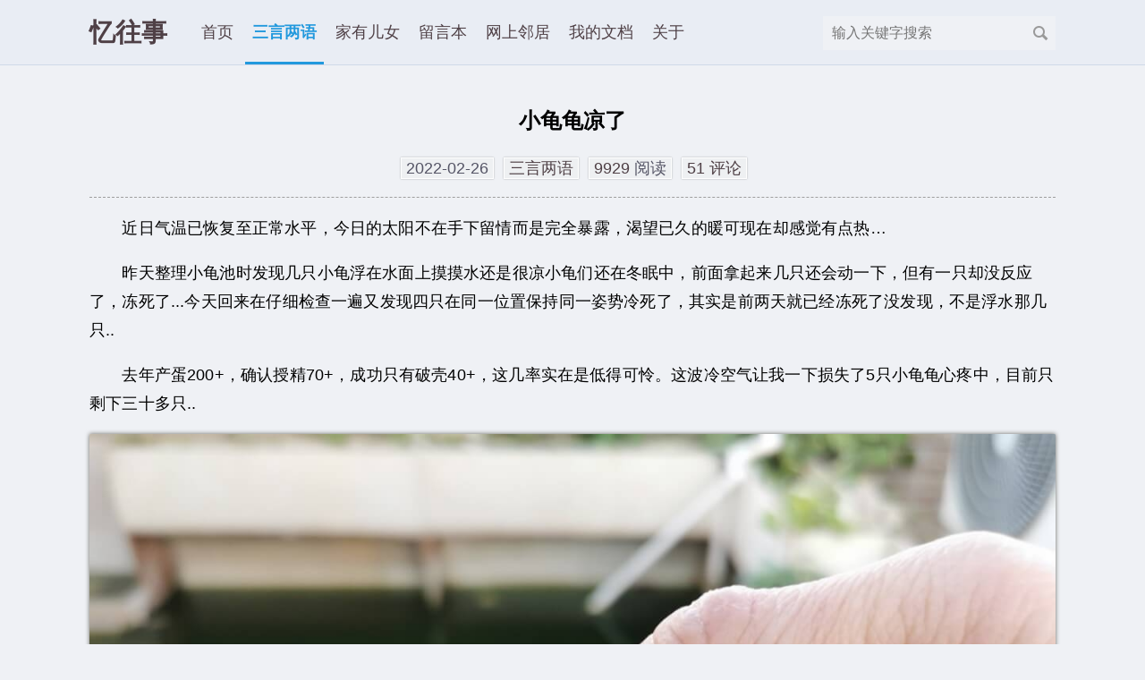

--- FILE ---
content_type: text/html; charset=UTF-8
request_url: https://zhou.ge/2022-02-26.html
body_size: 9982
content:
<!DOCTYPE HTML>
<html>
<head>
    <meta charset="UTF-8">
    <meta http-equiv="X-UA-Compatible" content="IE=edge">
    <meta name="renderer" content="webkit">
    <meta name="viewport" content="width=device-width, initial-scale=1, maximum-scale=1">
    <title>小龟龟凉了 - 三言两语 - 忆往事</title>
    <link rel="stylesheet" href="https://zhou.ge/usr/themes/simple/css/style.min.css">
    <link rel='icon' href='https://zhou.ge/favicon.ico' type='image/x-icon' />    <meta name="description" content="　　近日气温已恢复至正常水平，今日的太阳不在手下留情而是完全暴露，渴望已久的暖可现在却感觉有点热…　　昨天整理小龟池时发现几只小龟浮在水面上摸摸水还是很凉小龟们还在冬眠中，前面拿起来几只还会动一..." />
<link rel="alternate" type="application/rss+xml" title="小龟龟凉了 &raquo; 忆往事 &raquo; RSS 2.0" href="/feed" />
<link rel="stylesheet" href="https://zhou.ge/usr/plugins/EditorPlus/editor.css"></head>
<body>
 <header id="header">
    <div class="container">
         <div id="logo">
                            <a class="logo" href="https://zhou.ge/">忆往事</a>
                     </div>
			<button id="menubutton" disable="enable" onclick="var qr = document.getElementById('menu'); if (qr.style.display === 'inline-block') {qr.style.display='none';} else {qr.style.display='inline-block'}">
                <span><i></i><i></i><i></i></span></button>
            <div id="menu">
                <nav id="nav-menu" role="navigation">
                    <li><a  href="https://zhou.ge/">首页</a><li>
					                                        <li><a  class="current" href="https://zhou.ge/sort/read/">三言两语</a></a></li>
                                        <li><a  href="https://zhou.ge/sort/children/">家有儿女</a></a></li>
                                                                                <li><a  href="https://zhou.ge/message.html" title="留言本">留言本</a></li>
                                        <li><a  href="https://zhou.ge/links.html" title="网上邻居">网上邻居</a></li>
                                        <li><a  href="https://zhou.ge/archiver.html" title="我的文档">我的文档</a></li>
                                        <li><a  href="https://zhou.ge/about.html" title="关于">关于</a></li>
                                        					<li><form id="search" method="post" action="./" role="search">
					<input type="text" name="s" class="text" placeholder="输入关键字搜索" required/>
					<button type="submit" class="submit">搜索</button>
					</form></li>
					<div class="clearfix"></div>
                </nav>
            </div>
    </div>
</header>
<div id="body">
<div class="container">

<div id="main">
    <article class="post">
        <h1 class="center">小龟龟凉了</h1>
        <ul class="post-meta">
            <li><time>2022-02-26</time></li>
            <li><a href="https://zhou.ge/sort/read/">三言两语</a></li>
			<li><a>9929</a> 阅读</li>
            <li><a href="https://zhou.ge/2022-02-26.html#comments">51 评论</a></li>
        </ul>
        <div class="post-content">
                        <p>　　近日气温已恢复至正常水平，今日的太阳不在手下留情而是完全暴露，渴望已久的暖可现在却感觉有点热…</p><p>　　昨天整理小龟池时发现几只小龟浮在水面上摸摸水还是很凉小龟们还在冬眠中，前面拿起来几只还会动一下，但有一只却没反应了，冻死了...今天回来在仔细检查一遍又发现四只在同一位置保持同一姿势冷死了，其实是前两天就已经冻死了没发现，不是浮水那几只..</p><p>　　去年产蛋200+，确认授精70+，成功只有破壳40+，这几率实在是低得可怜。这波冷空气让我一下损失了5只小龟龟心疼中，目前只剩下三十多只..</p><p><img src="https://zhou.ge/usr/themes/simple/img/loading.gif" data-echo="https://zhou.ge/usr/uploads/2022/02/659847526.jpg" alt="小龟龟凉了" title="小龟龟凉了"></p><p><img src="https://zhou.ge/usr/themes/simple/img/loading.gif" data-echo="https://zhou.ge/usr/uploads/2022/02/3453731157.jpg" alt="小龟龟凉了" title="小龟龟凉了"></p>                    </div>
		        <div class="reward">
        <button id="rewardButton" disable="enable" onclick="var qr = document.getElementById('QR'); if (qr.style.display === 'none') {qr.style.display='block';} else {qr.style.display='none'}">
        <span>打赏</span></button>
        <div id="QR" style="display: none;">
		        <div id="wechat" style="display: inline-block">
            <a class="fancybox" rel="group">
            <img id="wechat_qr" src="https://zhou.ge/logo/wx.jpg" alt="微信打赏"></a>
            <p>微信打赏</p>
        </div>
				        <div id="alipay" style="display: inline-block">
            <a class="fancybox" rel="group">
            <img id="alipay_qr" src="https://zhou.ge/logo/zfb.jpg" alt="支付宝打赏"></a>
            <p>支付宝打赏</p>
        </div>
		        </div>
        </div>
		        <p class="tags">标签: 无标签</p>
		<div class="post-near">
        <li class="post-left"><a href="https://zhou.ge/2022-02-23.html" title="冰冻二月天">冰冻二月天</a></li>
        <li class="post-right"><a href="https://zhou.ge/2022-03-02.html" title="联通宽带延期">联通宽带延期</a></li>
        </div>
		<div class="clearfix"></div>
		<h2 id="more">猜您喜欢</h2>
        <div class="more-list">
                        <li><a title="笔记本之戴尔5370" href="https://zhou.ge/2018-05-20.html">笔记本之戴尔5370</a></li><li><a title="2023年8月24日" href="https://zhou.ge/2023-08-24.html">2023年8月24日</a></li><li><a title="它“走”了" href="https://zhou.ge/2023-12-02.html">它“走”了</a></li><li><a title="水洗主板不是搞笑真可以" href="https://zhou.ge/2015-07-14.html">水洗主板不是搞笑真可以</a></li><li><a title="龟下蛋" href="https://zhou.ge/2019-05-28.html">龟下蛋</a></li><li><a title="被判无期徒刑了.." href="https://zhou.ge/2011-08-29.html">被判无期徒刑了..</a></li>                </div>
    </article>
    <div id="comments">
    
                <div id="respond-post-1054" class="respond">
        <div class="cancel-comment-reply">
        <a id="cancel-comment-reply-link" href="https://zhou.ge/2022-02-26.html#respond-post-1054" rel="nofollow" style="display:none" onclick="return TypechoComment.cancelReply();">取消回复</a>        </div>
    	<h2 id="response">发表评论</h2>
    	<form method="post" action="https://zhou.ge/2022-02-26.html/comment" id="comment-form" role="form">
                		<p>
    			<input type="text" name="author" id="author" placeholder="👍Name:*" class="text" value="" required />
    		</p>
    		<p>
    			<input type="email" name="mail" id="mail" placeholder="📫E-mail:*" class="text" value="" required />
    		</p>
    		<p>
    			<input type="url" name="url" id="url" class="text" placeholder="🔗Web:" value="" />
    		</p>
		<p>
                <nocompress><input type="text" required name="sum" class="captcha" value="" placeholder="1 + 5 = ? *" /><input type="hidden" name="num1" value="1" /><input type="hidden" name="num2" value="5" /></nocompress>
		</p>
                		<p>
                <textarea rows="8" cols="50" name="text" id="textarea" class="textarea" onkeydown="if(event.ctrlKey&&event.keyCode==13){document.getElementById('misubmit').click();return false};" placeholder="评论为人工审核,支持Emoji表情..." required ></textarea>
    		</p>
    		<p>
                <button type="submit" class="submit" id="misubmit">提交评论（Ctrl+Enter）</button>
            </p>
    	</form>
    </div>
    	<script type="text/javascript">
(function () {
    window.TypechoComment = {
        dom : function (id) {
            return document.getElementById(id);
        },
    
        create : function (tag, attr) {
            var el = document.createElement(tag);
        
            for (var key in attr) {
                el.setAttribute(key, attr[key]);
            }
        
            return el;
        },

        reply : function (cid, coid) {
            var comment = this.dom(cid), parent = comment.parentNode,
                response = this.dom('respond-post-1054'), input = this.dom('comment-parent'),
                form = 'form' == response.tagName ? response : response.getElementsByTagName('form')[0],
                textarea = response.getElementsByTagName('textarea')[0];

            if (null == input) {
                input = this.create('input', {
                    'type' : 'hidden',
                    'name' : 'parent',
                    'id'   : 'comment-parent'
                });

                form.appendChild(input);
            }

            input.setAttribute('value', coid);

            if (null == this.dom('comment-form-place-holder')) {
                var holder = this.create('div', {
                    'id' : 'comment-form-place-holder'
                });

                response.parentNode.insertBefore(holder, response);
            }

            comment.appendChild(response);
            this.dom('cancel-comment-reply-link').style.display = '';

            if (null != textarea && 'text' == textarea.name) {
                textarea.focus();
            }

            return false;
        },

        cancelReply : function () {
            var response = this.dom('respond-post-1054'),
            holder = this.dom('comment-form-place-holder'), input = this.dom('comment-parent');

            if (null != input) {
                input.parentNode.removeChild(input);
            }

            if (null == holder) {
                return true;
            }

            this.dom('cancel-comment-reply-link').style.display = 'none';
            holder.parentNode.insertBefore(response, holder);
            return false;
        }
    };
})();
</script>
<link rel="stylesheet" href="https://zhou.ge/usr/plugins/EditorPlus/editor.css">        	<div class="respondtitle"><h2>已有 51 条评论</h2></div>
    <ol class="comment-list"><li id="li-comment-18432" class="comment-body comment-parent comment-odd">
    <div id="comment-18432"  data-no-instant>
        <div class="comment-author">
            <img src="https://q2.qlogo.cn/headimg_dl?dst_uin=1993385210&spec=100" class="avatar" width="45px" height="45px" >            <cite class="fn"><a href="https://zhou.ge/go/aHR0cHM6Ly9ibG9nLnl1YWEuY2M" target="_blank" rel="external nofollow">一条鱼</a></cite>
        </div>
        <div class="comment-meta">
            <a href="https://zhou.ge/2022-02-26.html/comment-page-1#comment-18432">2022-03-21 10:26 - 重庆市</a>
            <span class="comment-reply"><a href="https://zhou.ge/2022-02-26.html/comment-page-1?replyTo=18432#respond-post-1054" rel="nofollow" onclick="return TypechoComment.reply('comment-18432', 18432);">回复</a></span>
        </div>
        <div class="comment-content"><div class="comment-a"></div><p>你博客这么多评论，哎，我都不知道能坚持多久！</p></div>
    </div>
    <div class="comment-children">
        <ol class="comment-list"><li id="li-comment-18433" class="comment-body comment-child comment-level-odd comment-odd">
    <div id="comment-18433"  data-no-instant>
        <div class="comment-author">
            <img src="https://cdn.helingqi.com/avatar/5227ee83f9f62c28edeed5554923d09c?s=64&d=mp&r=g" class="avatar" width="45px" height="45px" >            <cite class="fn comment-by-author"><a href="https://zhou.ge" rel="external nofollow">Mr.Chou</a></cite>
        </div>
        <div class="comment-meta">
            <a href="https://zhou.ge/2022-02-26.html/comment-page-1#comment-18433">2022-03-22 17:34 - 广东省惠州市</a>
            <span class="comment-reply"><a href="https://zhou.ge/2022-02-26.html/comment-page-1?replyTo=18433#respond-post-1054" rel="nofollow" onclick="return TypechoComment.reply('comment-18433', 18433);">回复</a></span>
        </div>
        <div class="comment-content"><div class="comment-a"><a href="#comment-18432">@一条鱼</a></div><p>把有趣的事记录下来，久了自然就会有博友来评论咯。</p></div>
    </div>
</li>
</ol>    </div>
</li>
<li id="li-comment-18354" class="comment-body comment-parent comment-even">
    <div id="comment-18354"  data-no-instant>
        <div class="comment-author">
            <img src="https://cdn.helingqi.com/avatar/cbbe656c7bb46772f589c9b18a7c747e?s=64&d=mp&r=g" class="avatar" width="45px" height="45px" >            <cite class="fn"><a href="https://zhou.ge/go/aHR0cDovL3d3dy5zaGVwaGUuY29t" target="_blank" rel="external nofollow">牧羊人</a></cite>
        </div>
        <div class="comment-meta">
            <a href="https://zhou.ge/2022-02-26.html/comment-page-1#comment-18354">2022-03-09 11:06 - 香港</a>
            <span class="comment-reply"><a href="https://zhou.ge/2022-02-26.html/comment-page-1?replyTo=18354#respond-post-1054" rel="nofollow" onclick="return TypechoComment.reply('comment-18354', 18354);">回复</a></span>
        </div>
        <div class="comment-content"><div class="comment-a"></div><p>这是真的小</p></div>
    </div>
    <div class="comment-children">
        <ol class="comment-list"><li id="li-comment-18366" class="comment-body comment-child comment-level-odd comment-odd">
    <div id="comment-18366"  data-no-instant>
        <div class="comment-author">
            <img src="https://cdn.helingqi.com/avatar/5227ee83f9f62c28edeed5554923d09c?s=64&d=mp&r=g" class="avatar" width="45px" height="45px" >            <cite class="fn comment-by-author"><a href="https://zhou.ge" rel="external nofollow">Mr.Chou</a></cite>
        </div>
        <div class="comment-meta">
            <a href="https://zhou.ge/2022-02-26.html/comment-page-1#comment-18366">2022-03-09 15:18 - 广东省</a>
            <span class="comment-reply"><a href="https://zhou.ge/2022-02-26.html/comment-page-1?replyTo=18366#respond-post-1054" rel="nofollow" onclick="return TypechoComment.reply('comment-18366', 18366);">回复</a></span>
        </div>
        <div class="comment-content"><div class="comment-a"><a href="#comment-18354">@牧羊人</a></div><p>才破壳几个月，加上冬季不进食所以不长肉。</p></div>
    </div>
</li>
</ol>    </div>
</li>
<li id="li-comment-18336" class="comment-body comment-parent comment-odd">
    <div id="comment-18336"  data-no-instant>
        <div class="comment-author">
            <img src="https://cdn.helingqi.com/avatar/559c61f41dcb25516ac3d04c4976d4ce?s=64&d=mp&r=g" class="avatar" width="45px" height="45px" >            <cite class="fn"><a href="https://zhou.ge/go/aHR0cHM6Ly93d3cueGlhbmdzaGl0YW4uY29tLw" target="_blank" rel="external nofollow">响石潭</a></cite>
        </div>
        <div class="comment-meta">
            <a href="https://zhou.ge/2022-02-26.html/comment-page-1#comment-18336">2022-03-06 20:30 - 四川省成都市</a>
            <span class="comment-reply"><a href="https://zhou.ge/2022-02-26.html/comment-page-1?replyTo=18336#respond-post-1054" rel="nofollow" onclick="return TypechoComment.reply('comment-18336', 18336);">回复</a></span>
        </div>
        <div class="comment-content"><div class="comment-a"></div><p>三十多只等长大了，就是庞大的乌龟军团……总在想这个是不是传家下去，神龟……</p></div>
    </div>
    <div class="comment-children">
        <ol class="comment-list"><li id="li-comment-18365" class="comment-body comment-child comment-level-odd comment-odd">
    <div id="comment-18365"  data-no-instant>
        <div class="comment-author">
            <img src="https://cdn.helingqi.com/avatar/5227ee83f9f62c28edeed5554923d09c?s=64&d=mp&r=g" class="avatar" width="45px" height="45px" >            <cite class="fn comment-by-author"><a href="https://zhou.ge" rel="external nofollow">Mr.Chou</a></cite>
        </div>
        <div class="comment-meta">
            <a href="https://zhou.ge/2022-02-26.html/comment-page-1#comment-18365">2022-03-09 15:17 - 广东省</a>
            <span class="comment-reply"><a href="https://zhou.ge/2022-02-26.html/comment-page-1?replyTo=18365#respond-post-1054" rel="nofollow" onclick="return TypechoComment.reply('comment-18365', 18365);">回复</a></span>
        </div>
        <div class="comment-content"><div class="comment-a"><a href="#comment-18336">@响石潭</a></div><p>正常养殖龟是真的长寿…当传家宝也不是不可能。</p></div>
    </div>
</li>
</ol>    </div>
</li>
<li id="li-comment-18325" class="comment-body comment-parent comment-even">
    <div id="comment-18325"  data-no-instant>
        <div class="comment-author">
            <img src="https://cdn.helingqi.com/avatar/f713666d2485ae4ec6cab07f5dea18ea?s=64&d=mp&r=g" class="avatar" width="45px" height="45px" >            <cite class="fn"><a href="https://zhou.ge/go/aHR0cHM6Ly94cHR0LmNvbQ" target="_blank" rel="external nofollow">郑永</a></cite>
        </div>
        <div class="comment-meta">
            <a href="https://zhou.ge/2022-02-26.html/comment-page-1#comment-18325">2022-03-04 09:26 - 阿根廷</a>
            <span class="comment-reply"><a href="https://zhou.ge/2022-02-26.html/comment-page-1?replyTo=18325#respond-post-1054" rel="nofollow" onclick="return TypechoComment.reply('comment-18325', 18325);">回复</a></span>
        </div>
        <div class="comment-content"><div class="comment-a"></div><p>我想歪了。。哈哈</p></div>
    </div>
    <div class="comment-children">
        <ol class="comment-list"><li id="li-comment-18332" class="comment-body comment-child comment-level-odd comment-odd">
    <div id="comment-18332"  data-no-instant>
        <div class="comment-author">
            <img src="https://cdn.helingqi.com/avatar/5227ee83f9f62c28edeed5554923d09c?s=64&d=mp&r=g" class="avatar" width="45px" height="45px" >            <cite class="fn comment-by-author"><a href="https://zhou.ge" rel="external nofollow">Mr.Chou</a></cite>
        </div>
        <div class="comment-meta">
            <a href="https://zhou.ge/2022-02-26.html/comment-page-1#comment-18332">2022-03-05 18:23 - 广东省惠州市</a>
            <span class="comment-reply"><a href="https://zhou.ge/2022-02-26.html/comment-page-1?replyTo=18332#respond-post-1054" rel="nofollow" onclick="return TypechoComment.reply('comment-18332', 18332);">回复</a></span>
        </div>
        <div class="comment-content"><div class="comment-a"><a href="#comment-18325">@郑永</a></div><p>哈哈，此龟非彼龟..</p></div>
    </div>
</li>
</ol>    </div>
</li>
<li id="li-comment-18324" class="comment-body comment-parent comment-odd">
    <div id="comment-18324"  data-no-instant>
        <div class="comment-author">
            <img src="https://q2.qlogo.cn/headimg_dl?dst_uin=0105&spec=100" class="avatar" width="45px" height="45px" >            <cite class="fn"><a href="https://zhou.ge/go/aHR0cHM6Ly9xZnN5ai5jb20" target="_blank" rel="external nofollow">秦大叔</a></cite>
        </div>
        <div class="comment-meta">
            <a href="https://zhou.ge/2022-02-26.html/comment-page-1#comment-18324">2022-03-04 09:21 - 湖南省怀化市</a>
            <span class="comment-reply"><a href="https://zhou.ge/2022-02-26.html/comment-page-1?replyTo=18324#respond-post-1054" rel="nofollow" onclick="return TypechoComment.reply('comment-18324', 18324);">回复</a></span>
        </div>
        <div class="comment-content"><div class="comment-a"></div><p>可怜的小乌龟</p></div>
    </div>
    <div class="comment-children">
        <ol class="comment-list"><li id="li-comment-18346" class="comment-body comment-child comment-level-odd comment-odd">
    <div id="comment-18346"  data-no-instant>
        <div class="comment-author">
            <img src="https://cdn.helingqi.com/avatar/5227ee83f9f62c28edeed5554923d09c?s=64&d=mp&r=g" class="avatar" width="45px" height="45px" >            <cite class="fn comment-by-author"><a href="https://zhou.ge" rel="external nofollow">Mr.Chou</a></cite>
        </div>
        <div class="comment-meta">
            <a href="https://zhou.ge/2022-02-26.html/comment-page-1#comment-18346">2022-03-08 20:36 - 广东省惠州市</a>
            <span class="comment-reply"><a href="https://zhou.ge/2022-02-26.html/comment-page-1?replyTo=18346#respond-post-1054" rel="nofollow" onclick="return TypechoComment.reply('comment-18346', 18346);">回复</a></span>
        </div>
        <div class="comment-content"><div class="comment-a"><a href="#comment-18324">@秦大叔</a></div><p>心痛啊…好不容易孵化60天的龟龟。</p></div>
    </div>
</li>
</ol>    </div>
</li>
<li id="li-comment-18321" class="comment-body comment-parent comment-even">
    <div id="comment-18321"  data-no-instant>
        <div class="comment-author">
            <img src="https://cdn.helingqi.com/avatar/0b703b23d742188b837826035e3aba39?s=64&d=mp&r=g" class="avatar" width="45px" height="45px" >            <cite class="fn"><a href="https://zhou.ge/go/aHR0cHM6Ly9ibG9nLm16aWhlbi5jb20v" target="_blank" rel="external nofollow">子痕</a></cite>
        </div>
        <div class="comment-meta">
            <a href="https://zhou.ge/2022-02-26.html/comment-page-1#comment-18321">2022-03-03 23:19 - 江苏省南京市</a>
            <span class="comment-reply"><a href="https://zhou.ge/2022-02-26.html/comment-page-1?replyTo=18321#respond-post-1054" rel="nofollow" onclick="return TypechoComment.reply('comment-18321', 18321);">回复</a></span>
        </div>
        <div class="comment-content"><div class="comment-a"></div><p>这么多乌龟最后怎么处理的呢？<br>
看评论说准备卖钱的。</p></div>
    </div>
    <div class="comment-children">
        <ol class="comment-list"><li id="li-comment-18347" class="comment-body comment-child comment-level-odd comment-odd">
    <div id="comment-18347"  data-no-instant>
        <div class="comment-author">
            <img src="https://cdn.helingqi.com/avatar/5227ee83f9f62c28edeed5554923d09c?s=64&d=mp&r=g" class="avatar" width="45px" height="45px" >            <cite class="fn comment-by-author"><a href="https://zhou.ge" rel="external nofollow">Mr.Chou</a></cite>
        </div>
        <div class="comment-meta">
            <a href="https://zhou.ge/2022-02-26.html/comment-page-1#comment-18347">2022-03-08 20:37 - 广东省惠州市</a>
            <span class="comment-reply"><a href="https://zhou.ge/2022-02-26.html/comment-page-1?replyTo=18347#respond-post-1054" rel="nofollow" onclick="return TypechoComment.reply('comment-18347', 18347);">回复</a></span>
        </div>
        <div class="comment-content"><div class="comment-a"><a href="#comment-18321">@子痕</a></div><p>本来计划是养大卖，可惜价格变成白菜价…只能继续养当成爱好了。</p></div>
    </div>
</li>
</ol>    </div>
</li>
<li id="li-comment-18319" class="comment-body comment-parent comment-odd">
    <div id="comment-18319"  data-no-instant>
        <div class="comment-author">
            <img src="https://cdn.helingqi.com/avatar/af05ae13c91920a1bb04ff997ceed942?s=64&d=mp&r=g" class="avatar" width="45px" height="45px" >            <cite class="fn"><a href="https://zhou.ge/go/aHR0cHM6Ly93d3cuYWhlcWl6LmNvbQ" target="_blank" rel="external nofollow">阿和</a></cite>
        </div>
        <div class="comment-meta">
            <a href="https://zhou.ge/2022-02-26.html/comment-page-1#comment-18319">2022-03-03 09:46 - 浙江省温州市</a>
            <span class="comment-reply"><a href="https://zhou.ge/2022-02-26.html/comment-page-1?replyTo=18319#respond-post-1054" rel="nofollow" onclick="return TypechoComment.reply('comment-18319', 18319);">回复</a></span>
        </div>
        <div class="comment-content"><div class="comment-a"></div><p>我也是曾经养过一只小乌龟，熬过了冬季，冻死在春天。</p></div>
    </div>
    <div class="comment-children">
        <ol class="comment-list"><li id="li-comment-18348" class="comment-body comment-child comment-level-odd comment-odd">
    <div id="comment-18348"  data-no-instant>
        <div class="comment-author">
            <img src="https://cdn.helingqi.com/avatar/5227ee83f9f62c28edeed5554923d09c?s=64&d=mp&r=g" class="avatar" width="45px" height="45px" >            <cite class="fn comment-by-author"><a href="https://zhou.ge" rel="external nofollow">Mr.Chou</a></cite>
        </div>
        <div class="comment-meta">
            <a href="https://zhou.ge/2022-02-26.html/comment-page-1#comment-18348">2022-03-08 20:38 - 广东省惠州市</a>
            <span class="comment-reply"><a href="https://zhou.ge/2022-02-26.html/comment-page-1?replyTo=18348#respond-post-1054" rel="nofollow" onclick="return TypechoComment.reply('comment-18348', 18348);">回复</a></span>
        </div>
        <div class="comment-content"><div class="comment-a"><a href="#comment-18319">@阿和</a></div><p>这么说来春天比冬天要冷。</p></div>
    </div>
</li>
</ol>    </div>
</li>
<li id="li-comment-18315" class="comment-body comment-parent comment-even">
    <div id="comment-18315"  data-no-instant>
        <div class="comment-author">
            <img src="https://q2.qlogo.cn/headimg_dl?dst_uin=451713405&spec=100" class="avatar" width="45px" height="45px" >            <cite class="fn"><a href="https://zhou.ge/go/aHR0cHM6Ly9sdG1sdG0uY24vYms" target="_blank" rel="external nofollow">因为很想念</a></cite>
        </div>
        <div class="comment-meta">
            <a href="https://zhou.ge/2022-02-26.html/comment-page-1#comment-18315">2022-03-02 20:02 - 福建省三明市</a>
            <span class="comment-reply"><a href="https://zhou.ge/2022-02-26.html/comment-page-1?replyTo=18315#respond-post-1054" rel="nofollow" onclick="return TypechoComment.reply('comment-18315', 18315);">回复</a></span>
        </div>
        <div class="comment-content"><div class="comment-a"></div><p>小学六年纪时养过一只，后来学习忙碌忘记喂水，干死了</p></div>
    </div>
    <div class="comment-children">
        <ol class="comment-list"><li id="li-comment-18316" class="comment-body comment-child comment-level-odd comment-odd">
    <div id="comment-18316"  data-no-instant>
        <div class="comment-author">
            <img src="https://cdn.helingqi.com/avatar/5227ee83f9f62c28edeed5554923d09c?s=64&d=mp&r=g" class="avatar" width="45px" height="45px" >            <cite class="fn comment-by-author"><a href="https://zhou.ge" rel="external nofollow">Mr.Chou</a></cite>
        </div>
        <div class="comment-meta">
            <a href="https://zhou.ge/2022-02-26.html/comment-page-1#comment-18316">2022-03-02 20:27 - 广东省惠州市</a>
            <span class="comment-reply"><a href="https://zhou.ge/2022-02-26.html/comment-page-1?replyTo=18316#respond-post-1054" rel="nofollow" onclick="return TypechoComment.reply('comment-18316', 18316);">回复</a></span>
        </div>
        <div class="comment-content"><div class="comment-a"><a href="#comment-18315">@因为很想念</a></div><p>这就杯具了..熬过了冬季没熬过干旱</p></div>
    </div>
</li>
</ol>    </div>
</li>
<li id="li-comment-18309" class="comment-body comment-parent comment-odd">
    <div id="comment-18309"  data-no-instant>
        <div class="comment-author">
            <img src="https://cdn.helingqi.com/avatar/b09d564660034a771f272bdba387b6af?s=64&d=mp&r=g" class="avatar" width="45px" height="45px" >            <cite class="fn"><a href="https://zhou.ge/go/aHR0cHM6Ly90aG9ybmJpcmQub3Jn" target="_blank" rel="external nofollow">鸟叔</a></cite>
        </div>
        <div class="comment-meta">
            <a href="https://zhou.ge/2022-02-26.html/comment-page-1#comment-18309">2022-03-01 22:11 - 山西省长治市</a>
            <span class="comment-reply"><a href="https://zhou.ge/2022-02-26.html/comment-page-1?replyTo=18309#respond-post-1054" rel="nofollow" onclick="return TypechoComment.reply('comment-18309', 18309);">回复</a></span>
        </div>
        <div class="comment-content"><div class="comment-a"></div><p>买大的，小的不好养活</p></div>
    </div>
    <div class="comment-children">
        <ol class="comment-list"><li id="li-comment-18310" class="comment-body comment-child comment-level-odd comment-odd">
    <div id="comment-18310"  data-no-instant>
        <div class="comment-author">
            <img src="https://cdn.helingqi.com/avatar/5227ee83f9f62c28edeed5554923d09c?s=64&d=mp&r=g" class="avatar" width="45px" height="45px" >            <cite class="fn comment-by-author"><a href="https://zhou.ge" rel="external nofollow">Mr.Chou</a></cite>
        </div>
        <div class="comment-meta">
            <a href="https://zhou.ge/2022-02-26.html/comment-page-1#comment-18310">2022-03-02 15:53 - 广东省</a>
            <span class="comment-reply"><a href="https://zhou.ge/2022-02-26.html/comment-page-1?replyTo=18310#respond-post-1054" rel="nofollow" onclick="return TypechoComment.reply('comment-18310', 18310);">回复</a></span>
        </div>
        <div class="comment-content"><div class="comment-a"><a href="#comment-18309">@鸟叔</a></div><p>对，新手入坑建议买大的…我这是家里龟蛋孵化出来的</p></div>
    </div>
</li>
</ol>    </div>
</li>
<li id="li-comment-18308" class="comment-body comment-parent comment-even">
    <div id="comment-18308"  data-no-instant>
        <div class="comment-author">
            <img src="https://cdn.helingqi.com/avatar/98f83e595b7f8eb1eab1a5ea0664eba0?s=64&d=mp&r=g" class="avatar" width="45px" height="45px" >            <cite class="fn"><a href="https://zhou.ge/go/aHR0cHM6Ly93d3cubGlueXVmYW4uY29t" target="_blank" rel="external nofollow">林羽凡</a></cite>
        </div>
        <div class="comment-meta">
            <a href="https://zhou.ge/2022-02-26.html/comment-page-1#comment-18308">2022-03-01 20:56 - 甘肃省兰州市</a>
            <span class="comment-reply"><a href="https://zhou.ge/2022-02-26.html/comment-page-1?replyTo=18308#respond-post-1054" rel="nofollow" onclick="return TypechoComment.reply('comment-18308', 18308);">回复</a></span>
        </div>
        <div class="comment-content"><div class="comment-a"></div><p>这壳取下来应该可以入药的吧。</p></div>
    </div>
    <div class="comment-children">
        <ol class="comment-list"><li id="li-comment-18311" class="comment-body comment-child comment-level-odd comment-odd">
    <div id="comment-18311"  data-no-instant>
        <div class="comment-author">
            <img src="https://cdn.helingqi.com/avatar/5227ee83f9f62c28edeed5554923d09c?s=64&d=mp&r=g" class="avatar" width="45px" height="45px" >            <cite class="fn comment-by-author"><a href="https://zhou.ge" rel="external nofollow">Mr.Chou</a></cite>
        </div>
        <div class="comment-meta">
            <a href="https://zhou.ge/2022-02-26.html/comment-page-1#comment-18311">2022-03-02 16:01 - 广东省</a>
            <span class="comment-reply"><a href="https://zhou.ge/2022-02-26.html/comment-page-1?replyTo=18311#respond-post-1054" rel="nofollow" onclick="return TypechoComment.reply('comment-18311', 18311);">回复</a></span>
        </div>
        <div class="comment-content"><div class="comment-a"><a href="#comment-18308">@林羽凡</a></div><p>成品龟是可以的，还有龟苓膏什么的…</p></div>
    </div>
</li>
</ol>    </div>
</li>
<li id="li-comment-18307" class="comment-body comment-parent comment-odd">
    <div id="comment-18307"  data-no-instant>
        <div class="comment-author">
            <img src="https://q2.qlogo.cn/headimg_dl?dst_uin=03&spec=100" class="avatar" width="45px" height="45px" >            <cite class="fn"><a href="https://zhou.ge/go/aHR0cHM6Ly96bHNpbi5jb20" target="_blank" rel="external nofollow">ZLSIN</a></cite>
        </div>
        <div class="comment-meta">
            <a href="https://zhou.ge/2022-02-26.html/comment-page-1#comment-18307">2022-03-01 19:15 - 广东省深圳市</a>
            <span class="comment-reply"><a href="https://zhou.ge/2022-02-26.html/comment-page-1?replyTo=18307#respond-post-1054" rel="nofollow" onclick="return TypechoComment.reply('comment-18307', 18307);">回复</a></span>
        </div>
        <div class="comment-content"><div class="comment-a"></div><p>你这是养给自己吃的吗，还是宠物呀？</p></div>
    </div>
    <div class="comment-children">
        <ol class="comment-list"><li id="li-comment-18312" class="comment-body comment-child comment-level-odd comment-odd">
    <div id="comment-18312"  data-no-instant>
        <div class="comment-author">
            <img src="https://cdn.helingqi.com/avatar/5227ee83f9f62c28edeed5554923d09c?s=64&d=mp&r=g" class="avatar" width="45px" height="45px" >            <cite class="fn comment-by-author"><a href="https://zhou.ge" rel="external nofollow">Mr.Chou</a></cite>
        </div>
        <div class="comment-meta">
            <a href="https://zhou.ge/2022-02-26.html/comment-page-1#comment-18312">2022-03-02 16:02 - 广东省</a>
            <span class="comment-reply"><a href="https://zhou.ge/2022-02-26.html/comment-page-1?replyTo=18312#respond-post-1054" rel="nofollow" onclick="return TypechoComment.reply('comment-18312', 18312);">回复</a></span>
        </div>
        <div class="comment-content"><div class="comment-a"><a href="#comment-18307">@ZLSIN</a></div><p>当初入坑说是养大来卖整点零花钱，可惜价格跌入谷底成为业余爱好了。</p></div>
    </div>
</li>
</ol>    </div>
</li>
<li id="li-comment-18306" class="comment-body comment-parent comment-even">
    <div id="comment-18306"  data-no-instant>
        <div class="comment-author">
            <img src="https://q2.qlogo.cn/headimg_dl?dst_uin=2005&spec=100" class="avatar" width="45px" height="45px" >            <cite class="fn"><a href="https://zhou.ge/go/aHR0cHM6Ly93d3cuY29vbGJsb29kLmNuLw" target="_blank" rel="external nofollow">拾风</a></cite>
        </div>
        <div class="comment-meta">
            <a href="https://zhou.ge/2022-02-26.html/comment-page-1#comment-18306">2022-03-01 15:37 - 广东省广州市</a>
            <span class="comment-reply"><a href="https://zhou.ge/2022-02-26.html/comment-page-1?replyTo=18306#respond-post-1054" rel="nofollow" onclick="return TypechoComment.reply('comment-18306', 18306);">回复</a></span>
        </div>
        <div class="comment-content"><div class="comment-a"></div><p>家里阿姨前2天在市场买了2只小龟送给我家小娃养～看看能不能养活</p></div>
    </div>
    <div class="comment-children">
        <ol class="comment-list"><li id="li-comment-18313" class="comment-body comment-child comment-level-odd comment-odd">
    <div id="comment-18313"  data-no-instant>
        <div class="comment-author">
            <img src="https://cdn.helingqi.com/avatar/5227ee83f9f62c28edeed5554923d09c?s=64&d=mp&r=g" class="avatar" width="45px" height="45px" >            <cite class="fn comment-by-author"><a href="https://zhou.ge" rel="external nofollow">Mr.Chou</a></cite>
        </div>
        <div class="comment-meta">
            <a href="https://zhou.ge/2022-02-26.html/comment-page-1#comment-18313">2022-03-02 16:05 - 广东省</a>
            <span class="comment-reply"><a href="https://zhou.ge/2022-02-26.html/comment-page-1?replyTo=18313#respond-post-1054" rel="nofollow" onclick="return TypechoComment.reply('comment-18313', 18313);">回复</a></span>
        </div>
        <div class="comment-content"><div class="comment-a"><a href="#comment-18306">@拾风</a></div><p>天气暖问题不大，建议隔三叉五喂点食就好。</p></div>
    </div>
    <div class="comment-children">
        <ol class="comment-list"><li id="li-comment-18320" class="comment-body comment-child comment-level-even comment-odd">
    <div id="comment-18320"  data-no-instant>
        <div class="comment-author">
            <img src="https://q2.qlogo.cn/headimg_dl?dst_uin=2005&spec=100" class="avatar" width="45px" height="45px" >            <cite class="fn"><a href="https://zhou.ge/go/aHR0cHM6Ly93d3cuY29vbGJsb29kLmNuLw" target="_blank" rel="external nofollow">拾风</a></cite>
        </div>
        <div class="comment-meta">
            <a href="https://zhou.ge/2022-02-26.html/comment-page-1#comment-18320">2022-03-03 10:47 - 广东省广州市</a>
            <span class="comment-reply"><a href="https://zhou.ge/2022-02-26.html/comment-page-1?replyTo=18320#respond-post-1054" rel="nofollow" onclick="return TypechoComment.reply('comment-18320', 18320);">回复</a></span>
        </div>
        <div class="comment-content"><div class="comment-a"><a href="#comment-18313">@Mr.Chou</a></div><p>昨天挂了一只，不知道是溺水还是气温反差导致</p></div>
    </div>
</li>
</ol>    </div>
</li>
</ol>    </div>
</li>
<li id="li-comment-18301" class="comment-body comment-parent comment-odd">
    <div id="comment-18301"  data-no-instant>
        <div class="comment-author">
            <img src="https://cdn.helingqi.com/avatar/24ffb4b6c802ca98432048b52116b8df?s=64&d=mp&r=g" class="avatar" width="45px" height="45px" >            <cite class="fn"><a href="https://zhou.ge/go/aHR0cDovL2NoaWRkLm5ldA" target="_blank" rel="external nofollow">陈大猫</a></cite>
        </div>
        <div class="comment-meta">
            <a href="https://zhou.ge/2022-02-26.html/comment-page-1#comment-18301">2022-03-01 10:31 - 重庆市江北区</a>
            <span class="comment-reply"><a href="https://zhou.ge/2022-02-26.html/comment-page-1?replyTo=18301#respond-post-1054" rel="nofollow" onclick="return TypechoComment.reply('comment-18301', 18301);">回复</a></span>
        </div>
        <div class="comment-content"><div class="comment-a"></div><p>体质弱的自然淘汰了，别紧张。</p></div>
    </div>
    <div class="comment-children">
        <ol class="comment-list"><li id="li-comment-18314" class="comment-body comment-child comment-level-odd comment-odd">
    <div id="comment-18314"  data-no-instant>
        <div class="comment-author">
            <img src="https://cdn.helingqi.com/avatar/5227ee83f9f62c28edeed5554923d09c?s=64&d=mp&r=g" class="avatar" width="45px" height="45px" >            <cite class="fn comment-by-author"><a href="https://zhou.ge" rel="external nofollow">Mr.Chou</a></cite>
        </div>
        <div class="comment-meta">
            <a href="https://zhou.ge/2022-02-26.html/comment-page-1#comment-18314">2022-03-02 16:06 - 广东省</a>
            <span class="comment-reply"><a href="https://zhou.ge/2022-02-26.html/comment-page-1?replyTo=18314#respond-post-1054" rel="nofollow" onclick="return TypechoComment.reply('comment-18314', 18314);">回复</a></span>
        </div>
        <div class="comment-content"><div class="comment-a"><a href="#comment-18301">@陈大猫</a></div><p>一共损失六只，有只还是头苗个体算较大的，可惜了。</p></div>
    </div>
</li>
</ol>    </div>
</li>
<li id="li-comment-18299" class="comment-body comment-parent comment-even">
    <div id="comment-18299"  data-no-instant>
        <div class="comment-author">
            <img src="https://cdn.helingqi.com/avatar/abe12c11884304431dbe6288fd4f9d50?s=64&d=mp&r=g" class="avatar" width="45px" height="45px" >            <cite class="fn"><a href="https://zhou.ge/go/aHR0cHM6Ly9id3NreWVyLmNvbQ" target="_blank" rel="external nofollow">Sam.Z</a></cite>
        </div>
        <div class="comment-meta">
            <a href="https://zhou.ge/2022-02-26.html/comment-page-1#comment-18299">2022-03-01 10:10 - 重庆市</a>
            <span class="comment-reply"><a href="https://zhou.ge/2022-02-26.html/comment-page-1?replyTo=18299#respond-post-1054" rel="nofollow" onclick="return TypechoComment.reply('comment-18299', 18299);">回复</a></span>
        </div>
        <div class="comment-content"><div class="comment-a"></div><p>龟龟这么可爱，怎么可以吃龟龟~~ ?</p></div>
    </div>
    <div class="comment-children">
        <ol class="comment-list"><li id="li-comment-18303" class="comment-body comment-child comment-level-odd comment-odd">
    <div id="comment-18303"  data-no-instant>
        <div class="comment-author">
            <img src="https://cdn.helingqi.com/avatar/5227ee83f9f62c28edeed5554923d09c?s=64&d=mp&r=g" class="avatar" width="45px" height="45px" >            <cite class="fn comment-by-author"><a href="https://zhou.ge" rel="external nofollow">Mr.Chou</a></cite>
        </div>
        <div class="comment-meta">
            <a href="https://zhou.ge/2022-02-26.html/comment-page-1#comment-18303">2022-03-01 11:02 - 广东省</a>
            <span class="comment-reply"><a href="https://zhou.ge/2022-02-26.html/comment-page-1?replyTo=18303#respond-post-1054" rel="nofollow" onclick="return TypechoComment.reply('comment-18303', 18303);">回复</a></span>
        </div>
        <div class="comment-content"><div class="comment-a"><a href="#comment-18299">@Sam.Z</a></div><p>囧，失手把大致哥的评论删了…你这条应该是@他才对…<br>
小龟只能在菜地里埋了当肥料咯。</p></div>
    </div>
</li>
</ol>    </div>
</li>
<li id="li-comment-18291" class="comment-body comment-parent comment-odd">
    <div id="comment-18291"  data-no-instant>
        <div class="comment-author">
            <img src="https://cdn.helingqi.com/avatar/2059dcbb9cd6493af55ca29d6f540c6a?s=64&d=mp&r=g" class="avatar" width="45px" height="45px" >            <cite class="fn"><a href="https://zhou.ge/go/aHR0cHM6Ly93d3cucXl1a3kuY24" target="_blank" rel="external nofollow">qyuky</a></cite>
        </div>
        <div class="comment-meta">
            <a href="https://zhou.ge/2022-02-26.html/comment-page-1#comment-18291">2022-02-28 22:35 - 广东省广州市</a>
            <span class="comment-reply"><a href="https://zhou.ge/2022-02-26.html/comment-page-1?replyTo=18291#respond-post-1054" rel="nofollow" onclick="return TypechoComment.reply('comment-18291', 18291);">回复</a></span>
        </div>
        <div class="comment-content"><div class="comment-a"></div><p>需要做一个自动温度控制系统，保持温度在一定的范围内，低于设定值就加热，高于设定值就降温。</p></div>
    </div>
    <div class="comment-children">
        <ol class="comment-list"><li id="li-comment-18292" class="comment-body comment-child comment-level-odd comment-odd">
    <div id="comment-18292"  data-no-instant>
        <div class="comment-author">
            <img src="https://cdn.helingqi.com/avatar/5227ee83f9f62c28edeed5554923d09c?s=64&d=mp&r=g" class="avatar" width="45px" height="45px" >            <cite class="fn comment-by-author"><a href="https://zhou.ge" rel="external nofollow">Mr.Chou</a></cite>
        </div>
        <div class="comment-meta">
            <a href="https://zhou.ge/2022-02-26.html/comment-page-1#comment-18292">2022-03-01 09:11 - 广东省</a>
            <span class="comment-reply"><a href="https://zhou.ge/2022-02-26.html/comment-page-1?replyTo=18292#respond-post-1054" rel="nofollow" onclick="return TypechoComment.reply('comment-18292', 18292);">回复</a></span>
        </div>
        <div class="comment-content"><div class="comment-a"><a href="#comment-18291">@qyuky</a></div><p>刚开始抓龟苗养的时候就是有箱子保暖过冬，因为那时候一只龟苗就要120元贵啊，现在不值钱就没那么紧张，不过按自然规律来说自然过冬的龟要好。</p></div>
    </div>
</li>
</ol>    </div>
</li>
<li id="li-comment-18288" class="comment-body comment-parent comment-even">
    <div id="comment-18288"  data-no-instant>
        <div class="comment-author">
            <img src="https://cdn.helingqi.com/avatar/cc12095f740a5a04474c03813ee47ba9?s=64&d=mp&r=g" class="avatar" width="45px" height="45px" >            <cite class="fn"><a href="https://zhou.ge/go/aHR0cHM6Ly9pdGx1Lm9yZw" target="_blank" rel="external nofollow">老狼</a></cite>
        </div>
        <div class="comment-meta">
            <a href="https://zhou.ge/2022-02-26.html/comment-page-1#comment-18288">2022-02-28 09:47 - 广东省广州市</a>
            <span class="comment-reply"><a href="https://zhou.ge/2022-02-26.html/comment-page-1?replyTo=18288#respond-post-1054" rel="nofollow" onclick="return TypechoComment.reply('comment-18288', 18288);">回复</a></span>
        </div>
        <div class="comment-content"><div class="comment-a"></div><p>几条小生命就这么没了。冬眠是不是要给这些小动物保暖才行？</p></div>
    </div>
    <div class="comment-children">
        <ol class="comment-list"><li id="li-comment-18297" class="comment-body comment-child comment-level-odd comment-odd">
    <div id="comment-18297"  data-no-instant>
        <div class="comment-author">
            <img src="https://cdn.helingqi.com/avatar/5227ee83f9f62c28edeed5554923d09c?s=64&d=mp&r=g" class="avatar" width="45px" height="45px" >            <cite class="fn comment-by-author"><a href="https://zhou.ge" rel="external nofollow">Mr.Chou</a></cite>
        </div>
        <div class="comment-meta">
            <a href="https://zhou.ge/2022-02-26.html/comment-page-1#comment-18297">2022-03-01 09:32 - 广东省</a>
            <span class="comment-reply"><a href="https://zhou.ge/2022-02-26.html/comment-page-1?replyTo=18297#respond-post-1054" rel="nofollow" onclick="return TypechoComment.reply('comment-18297', 18297);">回复</a></span>
        </div>
        <div class="comment-content"><div class="comment-a"><a href="#comment-18288">@老狼</a></div><p>有保暖箱没用起来，因为第一次保暖过冬也死了好几只想试试自然过冬，要不是这次冷空气那么久也许就熬过去了。</p></div>
    </div>
</li>
</ol>    </div>
</li>
<li id="li-comment-18287" class="comment-body comment-parent comment-odd">
    <div id="comment-18287"  data-no-instant>
        <div class="comment-author">
            <img src="https://cdn.helingqi.com/avatar/816e80f096e1140396ac9abd0368907c?s=64&d=mp&r=g" class="avatar" width="45px" height="45px" >            <cite class="fn"><a href="https://zhou.ge/go/aHR0cHM6Ly9ibG9nLnNoYW94aWFvLm5ldC8" target="_blank" rel="external nofollow">Dr. Drunker</a></cite>
        </div>
        <div class="comment-meta">
            <a href="https://zhou.ge/2022-02-26.html/comment-page-1#comment-18287">2022-02-28 00:10 - 安徽省合肥市</a>
            <span class="comment-reply"><a href="https://zhou.ge/2022-02-26.html/comment-page-1?replyTo=18287#respond-post-1054" rel="nofollow" onclick="return TypechoComment.reply('comment-18287', 18287);">回复</a></span>
        </div>
        <div class="comment-content"><div class="comment-a"></div><p>都说乌龟好养，我家养死了好几只，现在再也不愿意养它了</p></div>
    </div>
    <div class="comment-children">
        <ol class="comment-list"><li id="li-comment-18302" class="comment-body comment-child comment-level-odd comment-odd">
    <div id="comment-18302"  data-no-instant>
        <div class="comment-author">
            <img src="https://cdn.helingqi.com/avatar/5227ee83f9f62c28edeed5554923d09c?s=64&d=mp&r=g" class="avatar" width="45px" height="45px" >            <cite class="fn comment-by-author"><a href="https://zhou.ge" rel="external nofollow">Mr.Chou</a></cite>
        </div>
        <div class="comment-meta">
            <a href="https://zhou.ge/2022-02-26.html/comment-page-1#comment-18302">2022-03-01 10:33 - 广东省</a>
            <span class="comment-reply"><a href="https://zhou.ge/2022-02-26.html/comment-page-1?replyTo=18302#respond-post-1054" rel="nofollow" onclick="return TypechoComment.reply('comment-18302', 18302);">回复</a></span>
        </div>
        <div class="comment-content"><div class="comment-a"><a href="#comment-18287">@Dr. Drunker</a></div><p>下次养不要买小龟，买体型大些的…肯定没问题。</p></div>
    </div>
</li>
</ol>    </div>
</li>
<li id="li-comment-18286" class="comment-body comment-parent comment-even">
    <div id="comment-18286"  data-no-instant>
        <div class="comment-author">
            <img src="https://cdn.helingqi.com/avatar/36f861ea984038b73668f6222c9e540f?s=64&d=mp&r=g" class="avatar" width="45px" height="45px" >            <cite class="fn"><a href="https://zhou.ge/go/aHR0cHM6Ly93d3cuY2Zhbmxvc3QuY29t" target="_blank" rel="external nofollow">cfanlost</a></cite>
        </div>
        <div class="comment-meta">
            <a href="https://zhou.ge/2022-02-26.html/comment-page-1#comment-18286">2022-02-27 23:26 - 甘肃省平凉市</a>
            <span class="comment-reply"><a href="https://zhou.ge/2022-02-26.html/comment-page-1?replyTo=18286#respond-post-1054" rel="nofollow" onclick="return TypechoComment.reply('comment-18286', 18286);">回复</a></span>
        </div>
        <div class="comment-content"><div class="comment-a"></div><p>乌拉...<br>
冬天给龟池搭一个塑料棚，让在里面温暖的过冬。</p></div>
    </div>
    <div class="comment-children">
        <ol class="comment-list"><li id="li-comment-18293" class="comment-body comment-child comment-level-odd comment-odd">
    <div id="comment-18293"  data-no-instant>
        <div class="comment-author">
            <img src="https://cdn.helingqi.com/avatar/5227ee83f9f62c28edeed5554923d09c?s=64&d=mp&r=g" class="avatar" width="45px" height="45px" >            <cite class="fn comment-by-author"><a href="https://zhou.ge" rel="external nofollow">Mr.Chou</a></cite>
        </div>
        <div class="comment-meta">
            <a href="https://zhou.ge/2022-02-26.html/comment-page-1#comment-18293">2022-03-01 09:13 - 广东省</a>
            <span class="comment-reply"><a href="https://zhou.ge/2022-02-26.html/comment-page-1?replyTo=18293#respond-post-1054" rel="nofollow" onclick="return TypechoComment.reply('comment-18293', 18293);">回复</a></span>
        </div>
        <div class="comment-content"><div class="comment-a"><a href="#comment-18286">@cfanlost</a></div><p>有保暖箱，没用起来</p></div>
    </div>
</li>
</ol>    </div>
</li>
<li id="li-comment-18282" class="comment-body comment-parent comment-odd">
    <div id="comment-18282"  data-no-instant>
        <div class="comment-author">
            <img src="https://cdn.helingqi.com/avatar/f28cbc679ae7f0e5ecfd4f218d92a83b?s=64&d=mp&r=g" class="avatar" width="45px" height="45px" >            <cite class="fn"><a href="https://zhou.ge/go/aHR0cHM6Ly93d3cueWF5dS5uZXQv" target="_blank" rel="external nofollow">Jeff</a></cite>
        </div>
        <div class="comment-meta">
            <a href="https://zhou.ge/2022-02-26.html/comment-page-1#comment-18282">2022-02-27 19:34 - 广东省珠海市</a>
            <span class="comment-reply"><a href="https://zhou.ge/2022-02-26.html/comment-page-1?replyTo=18282#respond-post-1054" rel="nofollow" onclick="return TypechoComment.reply('comment-18282', 18282);">回复</a></span>
        </div>
        <div class="comment-content"><div class="comment-a"></div><p>专业养殖么？感觉很厉害</p></div>
    </div>
    <div class="comment-children">
        <ol class="comment-list"><li id="li-comment-18295" class="comment-body comment-child comment-level-odd comment-odd">
    <div id="comment-18295"  data-no-instant>
        <div class="comment-author">
            <img src="https://cdn.helingqi.com/avatar/5227ee83f9f62c28edeed5554923d09c?s=64&d=mp&r=g" class="avatar" width="45px" height="45px" >            <cite class="fn comment-by-author"><a href="https://zhou.ge" rel="external nofollow">Mr.Chou</a></cite>
        </div>
        <div class="comment-meta">
            <a href="https://zhou.ge/2022-02-26.html/comment-page-1#comment-18295">2022-03-01 09:30 - 广东省</a>
            <span class="comment-reply"><a href="https://zhou.ge/2022-02-26.html/comment-page-1?replyTo=18295#respond-post-1054" rel="nofollow" onclick="return TypechoComment.reply('comment-18295', 18295);">回复</a></span>
        </div>
        <div class="comment-content"><div class="comment-a"><a href="#comment-18282">@Jeff</a></div><p>业余滴，从小养到大养五六年时间，前年开始有产蛋…以后每年都会有几十上百只龟龟出生。</p></div>
    </div>
</li>
</ol>    </div>
</li>
<li id="li-comment-18281" class="comment-body comment-parent comment-even">
    <div id="comment-18281"  data-no-instant>
        <div class="comment-author">
            <img src="https://cdn.helingqi.com/avatar/5cc114213dee7cdf2d3364a15b090586?s=64&d=mp&r=g" class="avatar" width="45px" height="45px" >            <cite class="fn"><a href="https://zhou.ge/go/aHR0cHM6Ly93d3cud2FuZ2hhby5tZQ" target="_blank" rel="external nofollow">Lvtu</a></cite>
        </div>
        <div class="comment-meta">
            <a href="https://zhou.ge/2022-02-26.html/comment-page-1#comment-18281">2022-02-27 18:24 - 广东省东莞市</a>
            <span class="comment-reply"><a href="https://zhou.ge/2022-02-26.html/comment-page-1?replyTo=18281#respond-post-1054" rel="nofollow" onclick="return TypechoComment.reply('comment-18281', 18281);">回复</a></span>
        </div>
        <div class="comment-content"><div class="comment-a"></div><p>我家的那只大的抵抗力还是可以的，扛过来了。。。</p></div>
    </div>
    <div class="comment-children">
        <ol class="comment-list"><li id="li-comment-18296" class="comment-body comment-child comment-level-odd comment-odd">
    <div id="comment-18296"  data-no-instant>
        <div class="comment-author">
            <img src="https://cdn.helingqi.com/avatar/5227ee83f9f62c28edeed5554923d09c?s=64&d=mp&r=g" class="avatar" width="45px" height="45px" >            <cite class="fn comment-by-author"><a href="https://zhou.ge" rel="external nofollow">Mr.Chou</a></cite>
        </div>
        <div class="comment-meta">
            <a href="https://zhou.ge/2022-02-26.html/comment-page-1#comment-18296">2022-03-01 09:31 - 广东省</a>
            <span class="comment-reply"><a href="https://zhou.ge/2022-02-26.html/comment-page-1?replyTo=18296#respond-post-1054" rel="nofollow" onclick="return TypechoComment.reply('comment-18296', 18296);">回复</a></span>
        </div>
        <div class="comment-content"><div class="comment-a"><a href="#comment-18281">@Lvtu</a></div><p>对，就是头一年过冬比较脆弱，过了之后就好养了。</p></div>
    </div>
</li>
</ol>    </div>
</li>
</ol>    <ol class="page-navigator"><li class="current"><a href="https://zhou.ge/2022-02-26.html/comment-page-1#comments">1</a></li><li><a href="https://zhou.ge/2022-02-26.html/comment-page-2#comments">2</a></li><li class="next"><a href="https://zhou.ge/2022-02-26.html/comment-page-2#comments">&raquo;</a></li></ol>    </div>
</div><!-- end #main-->

</div>
</div>
<div class="container">
<footer id="footer">
        <p>&copy;2010 - 2026<a href="https://zhou.ge/">「忆往事」</a>All Rights Reserved. <a href="http://typecho.org/" target="_blank">Typecho </a> | <a href="https://minirizhi.com/430.html" target="_blank">Simple</a> | <a href="https://zhou.ge/sitemap.xml" target="_blank">Sitemap</a> | <a href="https://my.liluohost.com/aff.php?aff=47
" target="_blank">篱落主机</a> | 耗时:0.083s </p>
</footer>
</div>
<div id="cornertool"><ul><li id="top" class="hidden"><span id="percentage">0</span></li></ul></div>
<script src="https://zhou.ge/usr/themes/simple/js/echo.js" data-no-instant></script>
<script data-no-instant>Echo.init({offset:100,throttle:50});</script>
<script src="//cdn.staticfile.org/instantclick/3.1.0/instantclick.min.js" data-no-instant></script>
<script data-no-instant>
InstantClick.on('change', function(isInitialLoad) {
		if (isInitialLoad === false) {
			Echo.init({offset:100,throttle:50});
			if (typeof _hmt !== 'undefined') _hmt.push(['_trackPageview', location.pathname + location.search]);
		}
	});
InstantClick.init('mousedown');</script>
</body>
</html>


--- FILE ---
content_type: text/css
request_url: https://zhou.ge/usr/themes/simple/css/style.min.css
body_size: 5588
content:
body {
	background: #eff1f5;
	font-family: "lucida grande", "lucida sans unicode", lucida, helvetica, "Hiragino Sans GB", "Microsoft YaHei", "WenQuanYi Micro Hei", sans-serif;
	margin: 0
}

a {
	color: #4F4046;
	text-decoration: none
}

a:active,a:hover {
	color: #29d
}

p {
	margin: 1em 0;
	letter-spacing: .01em;
}

.clearfix {
	clear: both
}

.center {
	text-align: center
}

h1,h2,h3 {
	font-weight: 700;
	margin: 0;
	padding: .8em 0
}

h1 {
	font-size: 1.35em
}

h2 {
	font-size: 1.3em
}

h3 {
	font-size: 1.2em
}

.archive-title {
	text-align: center;
	padding-bottom: 20px;
	font-size: 1em;
	font-weight: 400
}

h2 span {
	color: #29d;
	font-weight: 700
}

hr {
	border: 0;
	background: #eee;
	width: 50%;
	height: 1px
}

ol,ul {
	margin: auto 0;
	padding-inline-start: 18px
}

table tbody tr:nth-child(odd) {
	background: #f8f8f8
}

table tbody tr:first-child {
	text-align: center!important;
	background: #333;
	color: #fff
}

table tbody tr:first-child td {
	font-weight: 700!important
}

table {
	margin: 10px 0;
	width: 100%;
	border-collapse: collapse;
	text-indent: 0;
	border-spacing: 0
}

input,select,textarea {
	padding: 5px;
	border: 1px solid #e6e7e8;
	color: #000;
	background-color: #f3f6fb;
	width: 100%;
	border-radius: 0px;
	font: 1em Arial;
	box-sizing: border-box
}

input#author,input#mail,input#url,input.captcha {
	width: 100%
}

blockquote:after,blockquote:before,q:after,q:before {
	content: ""
}

blockquote {
	-webkit-hyphens: none;
	-moz-hyphens: none;
	-ms-hyphens: none;
	hyphens: none;
	quotes: none;
	border-left: .25em solid #3095c2;
	margin: 10px 0;
	padding: .4em .5em;
	word-break: break-word;
	background: #f7f8fa
}

blockquote,pre {
	border-radius: .0em
}

pre {
	padding: 0 20px;
	white-space: pre-wrap;
	word-wrap: break-word;
	font: 14px/22px courier new;
	position: relative;
	margin: 20px 0;
	text-indent: 0;
	border-left: .25em solid #29d
}

pre:after,pre:before {
	display: block;
	padding-top: 10px;
	padding-bottom: 10px
}

pre:before {
	content: "-- CODE --"
}

pre:after {
	content: "-- EOF --";
	text-align: right
}

code {
	padding: 2px;
	white-space: pre-wrap;
	word-wrap: break-word;
	word-break: break-word;
	letter-spacing: 0;
	text-indent: 0;
	font: 14px/26px courier new
}

code,pre {
	background-color: #f7f8fa;
	line-height: 2em
}

pre code {
	padding: 0
}

.container {
	margin-left: auto;
	margin-right: auto;
	padding-left: 10px;
	padding-right: 10px;
	max-width: 1080px
}

#header {
	background: #e9edf4;
	height: 72px;
	line-height: 72px;
	z-index: 9999;
	position: fixed;
	width: 100%;
	border-bottom: 1px solid #cfd9e8
}

#search {
	display: inline;
	float: right;
	padding-left: 10px
}

#search input {
	background: #eff1f5;
	border-radius: 0px;
	border: 0;
	font-size: 90%;
	padding: 10px 30px 10px 10px
}

#search button {
	position: relative;
	border: 0;
	padding: 0;
	width: 24px;
	height: 24px;
	background: transparent url(../img/search.png) no-repeat 50%;
	background-size: 24px;
	direction: ltr;
	text-indent: -9999em;
	margin-top: -47px;
	margin-right: 5px;
	float: right;
	cursor: pointer
}

#logo {
	margin-right: 30px;
	float: left
}

.logo {
	font-size: 1.8rem;
	font-weight: 700;
	width: 20%
}

.logo img {
	height: 72px
}

.current {
	background: linear-gradient(#29d,#29d) bottom no-repeat;
	background-size: 100% 3px;
	font-weight: 700;
	color: #29d
}

#menu {
	text-align: left;
	margin-top: 0;
	font-size: 1.1em
}

#menu,#menu li {
	display: inline
}

#nav-menu a {
	padding: 0 8px;
	display: inline-block
}

#nav-menu a:hover {
	background: linear-gradient(#29d,#29d) bottom no-repeat;
	background-size: 100% 3px
}

#menubutton {
	display: none;
	float: right;
	background: 0 0;
	border: 0;
	margin-top: 18px;
	cursor: pointer
}

#menubutton span {
	float: left;
	padding: 6px 0 7px
}

#menubutton i {
	width: 25px;
	height: 2px;
	clear: both;
	display: block;
	background-color: #444;
	margin: 5px 0
}

#main {
	width: 100%;
	background: #eff1f5;
	border-radius: 6px;
	padding: 100px 0 10px
}

#footer {
	clear: both;
	padding: 25px 0;
	text-align: center;
	font-size: 1.1em;
}

.post {
	padding: 0 0 20px;
	margin: 0 0 5px;
	border-bottom: 1px dashed #eaeaea;
	font-size: 1.125em
}

.post-head {
	display: -webkit-flex;
	display: flex;
	align-items: center
}

.post-head time {
	font-size: .875em;
	color: #999
}

.post-title {
	flex: 1 1 auto
}

time {
	width: 100%;
	max-width: 100px;
	color: #556;
	text-align: right
}

.post-excerpt {
	line-height: 1.8em;
	margin: 10px 0;
	word-break: break-word;
	font-size: 1.1rem
}

.post-excerpt:hover {
	color: #69516b;
}

.post-meta,.posts-meta {
	margin-top: 5px;
	padding: 0;
	color: #999;
	font-size: 1em;
	display: flex
}

.post-meta a,.posts-meta a,.tags a {
	color: #4f4046
}

.post-meta a:hover,.posts-meta a:hover,.tags a:hover {
	color: #009688
}

.post-meta {
	margin-bottom: 15px;
	padding-bottom: 20px;
	text-align: center;
	list-style: none;
	display: inherit;
	border-bottom: 1px dashed #9E9E9E;
}

.post-meta li {
    font-size: 1em;
    margin: 0 3px;
    display: inline;
    color: #556;
    background: #eef0f2;
    padding: 1px 5px;
    border-radius: 0px;
    list-style: none;
    border: 1px solid #ffffff;
    box-shadow: 0 0 2px rgb(0 0 0 / 27%);
}

.post-meta li:last-child {
	margin-right: 0
}

.post-meta li:hover {
	background: #deedf5
}

.tags {
	line-height: 2em;
	font-size: .95em;
	overflow: hidden;
	background-color: #f7f8fa;
	padding: 3px 10px;
	border-left: .25em solid #29d;
	margin: 5px 0
}

.post-near {
	margin: 15px 0;
	font-size: .95em;
}

.post-near li {
	list-style: none;
	padding-bottom: 10px
}

.post-left {
	float: left
}

.post-left,.post-right {
	word-break: keep-all;
	white-space: nowrap;
	overflow: hidden;
	text-overflow: ellipsis;
	width: 40%
}

.post-right {
	float: right;
	text-align: right;
	direction: rtl
}

li.post-right:before {
	border-left: 7px solid #ddd;
	margin-left: 7px
}

li.post-left:before,li.post-right:before {
	display: inline-block;
	content: "";
	border-top: 7px solid transparent;
	border-bottom: 7px solid transparent
}

li.post-left:before {
	border-right: 7px solid #ddd;
	margin-right: 7px
}

li.post-left:hover:before {
	border-right: 7px solid #29d
}

li.post-right:hover:before {
	border-left: 7px solid #29d
}

.posts-meta li {
    color: #556;
    background: #eef0f2;
    padding: 2px 10px;
    border-radius: 0px;
    font-size: 1rem;
    margin-right: auto;
    list-style: none;
    border: 1px solid #ffffff;
    box-shadow: 0 0 2px rgb(0 0 0 / 27%);
}

.posts-meta li:last-child {
	margin-right: 0
}

.posts-meta li:hover {
	background: #deedf5
}

#more {
	margin: 10px 0;
	padding: 0 0 0 10px;
	border-left: .2em solid #29d;
	border-bottom-left-radius: 499px 2px;
	font-weight: 700
}

.more-list {
	list-style: none;
	margin: 0 0 -15px
}

.more-list li {
	padding: 5px 0;
	word-break: keep-all;
	white-space: nowrap;
	overflow: hidden;
	text-overflow: ellipsis;
	display: inline-block;
	width: 49%
}

.more-list li:before,.widget-list-more li:before {
	display: inline-block;
	content: "";
	background-color: #ddd;
	height: 6px;
	width: 6px;
	border-radius: 100%;
	margin-right: 6px;
	margin-bottom: 2px
}

.more-list li:hover:before,.widget-list-more li:hover:before {
	background-color: #29d
}

.page-navigator {
	list-style: none;
	margin: 20px 0 10px;
	padding: 0;
	text-align: center;
	font-size: 1.1em;
	padding: 25px 0 0px;
}

.page-navigator li {
	display: inline-block;
	margin: 0 3px;
	height: 38px;
	width: 38px;
	border: 1px solid #ffffff;
	border-radius: 100%;
	box-shadow: 0 0 2px rgb(0 0 0 / 27%);
	transition: background ease .4s;
	-webkit-transition: background ease .4s;
	-moz-transition: background ease .4s;
	-o-transition: background ease .4s;
	-ms-transition: background ease .4s;
}

.page-navigator a,.page-navigator span {
	display: inline-block;
	height: 38px;
	line-height: 40px
}

.page-navigator li:hover {
	background: linear-gradient(#29d,#29d) bottom no-repeat;
	background-size: 100% 4px
}

.page-navigator .current a {
	color: #29d
}

.post-content {
	line-height: 1.8em;
	word-break: break-word
}

.post-content h1,.post-content h2,.post-content h3 {
	margin: 0;
	padding: 0
}

.post-content h1:before {
	content: "#";
	color: #bd19da;
	margin-right: 5px
}

.post-content h2:before {
	content: "#";
	color: #1998da;
	margin-right: 5px
}

.post-content h3:before {
	content: "#";
	color: #f77b83;
	margin-right: 5px
}

.post-content a {
	color: #29d
}

.post-content a:hover {
	color: #f77b83
}

.post-content img {
	border-radius: 1px;
	box-shadow: 0 0 5px #696863;
	-webkit-box-shadow: 0 0 5px #696863;
	margin: 0px auto;
	max-width: 100%;
	display: block
}

.reward {
	padding: 10px 0;
	margin: 10px auto;
	width: 100%;
	font-size: 16px;
	text-align: center
}

#QR {
	padding-top: 20px
}

#QR a {
	border: 0
}

#QR img {
	width: 180px;
	max-width: 100%;
	display: inline-block;
	margin: .8em 2em 0;
	border: 1px solid #ddd;
	padding: 3px;
	background: #f7f8fa
}

#QR img:hover {
	border: 1px solid #29d
}

#rewardButton {
	border: 1px solid #787878;
	background-color: #29d;
	line-height: 36px;
	text-align: center;
	cursor: pointer;
	height: 36px;
	display: block;
	border-radius: 50px;
	transition-duration: .4s;
	color: #fff;
	font-size: 1.1em;
	margin: 0 auto;
	padding: 0 25px;
	outline-style: none
}

#rewardButton:hover {
	color: #F44336;
	background-color: #fff;
	border-color: #FF5722;
	outline-style: none
}

#misubmit {
	border: 0;
	cursor: pointer;
	border-radius: 0px;
	text-indent: 0;
	text-decoration: none;
	color: #fff;
	padding: 7px 10px;
	width: 100%;
	font-size: 1em;
	background: #29d
}

#misubmit {
	background: linear-gradient(-45deg, #ee7752, #e73c7e, #23a6d5, #23d5ab);
	background-size: auto;
	background-size: 1000% 1000%;
	animation: gradientBG 30s ease infinite;
}


/* 动画，控制背景 background-position */
@keyframes gradientBG {
	0% {
		background-position: 0% 50%;
	}

	50% {
		background-position: 100% 50%;
	}

	100% {
		background-position: 0% 50%;
	}
}

#comments h2,#response {
	margin: 20px 0;
	font-weight: 700;
	padding: 0 0 0 10px;
	border-left: .2em solid #29d;
	border-bottom-left-radius: 799px 2px;
}

#comments {
	margin-top: 10px;
	font-size: 1.1em
}

#comment-form label {
	display: inline-block;
	margin-bottom: .5em;
	width: 4pc
}

#comment-form .required:after {
	content: " *";
	color: #f77b83
}

.comment-reply {
	display: inline-block;
	position: absolute;
	right: 0;
	top: 15px
}

.comment-a a {
	float: left;
	padding-right: 5px;
	color: #29d
}

.comment-content {
	line-height: 1.3em;
	word-break: break-all;
	padding-left: 2.8em
}

.cancel-comment-reply a,.comment-reply a {
	margin: 15px 0 0;
	padding: .25em .5em;
	border-radius: .25em;
	color: #333!important;
	font-size: .88em
}

.cancel-comment-reply a {
	margin: 15px 0 0
}

.comment-list,.comment-list ol {
	list-style: none;
	margin: 0;
	padding: 0
}

.comment-children {
	padding-left: 2em
}

.comment-list li {
	margin: 0;
	position: relative
}

.comment-list li ol li {
	border-right: 0;
	display: list-item
}

.comment-meta a {
	color: #999;
	font-size: .88em
}

.comment-author {
	display: block;
	color: #333;
	border-top: 1px dashed #eee;
	padding-top: 15px
}

.comment-author .avatar {
	float: left;
	margin-right: 5px;
	margin-top: 1px;
	border-radius: 1px
}

.comment-author cite {
	font-weight: 700;
	font-size: .95em;
	font-style: normal
}

.comment-by-author:after {
	content: "V";
	color: #fff;
	background: #29d;
	padding: 0 4px;
	border-radius: 1px;
	margin-left: 5px;
	font-size: 0.75em
}

.comment-list .respond {
	border-top: 1px solid #eaeaea;
	margin-top: 15px
}

.respond .cancel-comment-reply {
	float: right;
	margin-top: 1em
}

.subcolor {
	color: #29d
}

#cornertool {
	right: 50%;
	margin-right: -600px;
	position: fixed;
	bottom: 20px;
	z-index: 999
}

#cornertool .hidden {
	visibility: hidden;
	opacity: 0
}

#cornertool ul {
	list-style: none;
	padding: 0;
	margin: 0;
	text-align: center
}

#cornertool li {
	position: relative;
	display: block;
	left: 0;
	width: 37px;
	height: 37px;
	line-height: 35px;
	margin-top: 5px;
	color: #fff;
	background: #29d;
	border-radius: 33px;
	visibility: visible;
	opacity: 1;
	cursor: pointer
}

#percentage {
	font-size: 75%
}

#top:hover:before {
	content: "\25b2"
}

#top:hover span {
	display: none
}

@media(max-width:1210px) {
	#cornertool {
		right: 10px;
		margin: 0
	}
}

@media(max-width:800px) {
	#main {
		padding: 60px 0 10px
	}

	#header,#main {
		transition: none
	}

	#header {
		height: 56px;
		line-height: 56px
	}

	#header,#menu {
		background: #e6eaf0
	}

	#menu {
		width: 100%;
		padding: 0;
		margin: -1px 0 0;
		list-style-type: none;
		display: none
	}

	#menu li {
		width: 100%;
		display: inline;
		text-align: right;
		line-height: 3pc
	}

	#menubutton {
		display: inline-block;
		float: right;
		margin-top: 8px
	}

	#nav-menu a {
		margin: 0 4%
	}

	.logo img {
		height: 56px
	}

	#search button {
		margin-top: -34px;
		cursor: pointer
	}

	#search input {
		background: hsla(0,0%,100%,.15);
		border-radius: 0;
		margin-right: 0;
		border: 0;
		border-bottom: 1px solid #e9e9e9;
		padding-right: 24px
	}

	#search {
		width: 92%;
		padding: 0 4%
	}

	#footer {
		background: #eff1f5;
		padding: 18px 0
	}

	.post {
		padding: 0;
		margin: 0;
		border-bottom: 1px dashed #eee
	}

	.post-excerpt,.posts-meta {
		display: none
	}

	.post-title {
		font-size: 1.125em;
		font-weight: 400;
		line-height: 1.6em
	}

	.page-navigator {
		margin: 15px 0 10px;
		font-size: 1.125em
	}

	.more-list {
		margin: 0 0 5px
	}

	.more-list li {
		width: 100%
	}

	.archive-title {
		border-bottom: 1px dashed #eee
	}

	#QR img {
		width: 128px;
		margin: .5em .5em 0
	}
}

.about {
	font-size: .9375em;
	margin: 20px 0px 0px -14px;
	letter-spacing: 1.2px;
	line-height: 1.7;
	color: #444;
}

::-webkit-scrollbar {
	width: 6px;
	height: 0
}

::-webkit-scrollbar-track {
	background-color: #fff
}

::-webkit-scrollbar-thumb {
	background: rgba(135,135,135,.4);
	border-radius: 6px
}

::-webkit-scrollbar-track {
	background: rgba(135,135,135,.1)
}

::-webkit-scrollbar-corner {
	background: unset
}

/*归档*/

.archive-title {
	padding-bottom: 40px;
	text-align: left;
}

.brick {
	margin-bottom: 8px
}

.archives a {
	position: relative;
	display: block;
	padding: 10px;
	background-color: #ebf0f4;
	color: #333;
	font-style: normal;
	line-height: 18px
}

.time {
	color: #000;
	padding-left: 10px
}

.archives a:hover {
	background: #f8fbff;
	border-right: .1em solid #03A9F4
}

#archives h3 {
	padding-bottom: 10px
}

.brick em {
	color: #f77b83;
	padding-left: 10px
}

/* 留言板*/
.reader-list {
	text-align: left;
	overflow: hidden;
	text-overflow: ellipsis;
}

.reader-list li {
	width: 179px;
	float: left;
	list-style: none;
}

.reader-list a {
	position: relative;
	display: block;
	height: 40px;
	margin: 5px 5px 5px 0px;
	padding: 2px 0px 0px 45px;
	overflow: hidden;
	border: #fff 1px solid;
	box-shadow: #000 0 0 1px;
	line-height: 58px;
	color: #2299dd;
}

.reader-list .pic,.reader-list em,.reader-list strong {
	-webkit-transition: all .2s ease-out;
	font-size: 14px;
	-moz-transition: all .2s ease-out;
	transition: all .2s ease-out;
	margin: 0px 1px 0px -1px;
}

.reader-list .pic {
	width: 40px;
	height: 40px;
	float: left;
	margin: -1px 1px 0px -44px;
}

.reader-list {
	font-style: normal;
	margin: 0px 2px 10px -32px;
}

.reader-list strong {
	width: 30px;
	text-align: right;
	position: absolute;
	right: 2px;
	top: 1px;
	font: bold 15px/17px microsoft yahei;
}

.reader-list a:hover {
	box-shadow: #e77f85 0 0 2px;
	line-height: 222px;
	background-image: none;
}

.reader-list a:hover .pic {
	opacity: .5;
	margin-left: 0;
}

.reader-list a:hover em {
	font: bold 36px microsoft yahei;
}

.reader-list a:hover strong {
	right: 139px;
	top: 0;
	text-align: center;
	line-height: 44px;
}
/* 友情链接*/
.readers-list {
	overflow: hidden;
	text-overflow: ellipsis;
	white-space: nowrap;
	padding: 20px 0px 0px;
}

.readers-list li {
	width: 175px;
	float: left;
	margin: 0px 0px 15px 5px;
	list-style: none;
}

.readers-list a {
display: block;
    height: 45px;
    text-shadow: 0px 0px 1px #f2f2f2;
    line-height: 45px;
    text-align: center;
    font-size: .9375em;
    letter-spacing: 1px;
    color: #646970;
    border: 1px solid #ffffff;
    box-shadow: 0 0 2px rgb(0 0 0 / 31%);
}

.readers-list a:hover {
	background: #2299dd;
	color: #FFFFFF;
	transition: .2s ease-in;
}

/*灯笼*/
.deng-box {
    position: fixed;
    top: -30px;
    left: -20px;
    z-index: 9999;
    pointer-events: none;
}
 
.deng-box1 {
    position: fixed;
    top: -30px;
    right: -22px;
    z-index: 9999;
    pointer-events: none;
}

.deng-box1 .deng {
    position: relative;
    width: 120px;
    height: 90px;
    margin: 50px;
    background: #d8000f;
    background: rgba(216, 0, 15, 0.8);
    border-radius: 50% 50%;
    -webkit-transform-origin: 50% -100px;
    -webkit-animation: swing 5s infinite ease-in-out;
    box-shadow: -5px 5px 30px 4px rgba(252, 144, 61, 1);
}

.deng {
    position: relative;
    width: 120px;
    height: 90px;
    margin: 50px;
    background: #d8000f;
    background: rgba(216, 0, 15, 0.8);
    border-radius: 50% 50%;
    -webkit-transform-origin: 50% -100px;
    -webkit-animation: swing 3s infinite ease-in-out;
    box-shadow: -5px 5px 50px 4px rgba(250, 108, 0, 1);
}

.deng-a {
    width: 100px;
    height: 90px;
    background: #d8000f;
    background: rgba(216, 0, 15, 0.1);
    margin: 12px 8px 8px 10px;
    border-radius: 50% 50%;
    border: 2px solid #dc8f03;
}

.deng-b {
    width: 45px;
    height: 90px;
    background: #d8000f;
    background: rgba(216, 0, 15, 0.1);
    margin: -2px 8px 8px 26px;
    border-radius: 50% 50%;
    border: 2px solid #dc8f03;
}

.xian {
    position: absolute;
    top: -20px;
    left: 60px;
    width: 2px;
    height: 20px;
    background: #dc8f03;
}

.shui-a {
    position: relative;
    width: 5px;
    height: 20px;
    margin: -5px 0 0 59px;
    -webkit-animation: swing 4s infinite ease-in-out;
    -webkit-transform-origin: 50% -45px;
    background: #ffa500;
    border-radius: 0 0 5px 5px;
}

.shui-b {
    position: absolute;
    top: 14px;
    left: -2px;
    width: 10px;
    height: 10px;
    background: #dc8f03;
    border-radius: 50%;
}

.shui-c {
    position: absolute;
    top: 18px;
    left: -2px;
    width: 10px;
    height: 35px;
    background: #ffa500;
    border-radius: 0 0 0 5px;
}

.deng:before {
    position: absolute;
    top: -7px;
    left: 29px;
    height: 12px;
    width: 60px;
    content: " ";
    display: block;
    z-index: 999;
    border-radius: 5px 5px 0 0;
    border: solid 1px #dc8f03;
    background: #ffa500;
    background: linear-gradient(to right, #dc8f03, #ffa500, #dc8f03, #ffa500, #dc8f03);
}

.deng:after {
    position: absolute;
    bottom: -7px;
    left: 10px;
    height: 12px;
    width: 60px;
    content: " ";
    display: block;
    margin-left: 20px;
    border-radius: 0 0 5px 5px;
    border: solid 1px #dc8f03;
    background: #ffa500;
    background: linear-gradient(to right, #dc8f03, #ffa500, #dc8f03, #ffa500, #dc8f03);
}

.deng-t {
	font-family: "lucida grande", "lucida sans unicode", lucida, helvetica, "Hiragino Sans GB", "Microsoft YaHei", "WenQuanYi Micro Hei", sans-serif;
	  font-size: 2.2rem;
    color: #dc8f03;
    font-weight: bold;
    line-height: 85px;
    text-align: center;
}

.night .deng-t, 
.night .deng-box, 
.night .deng-box1 {
    background: transparent !important;
}

@-moz-keyframes swing {
    0% {
        -moz-transform: rotate(-10deg)
    }

    50% {
        -moz-transform: rotate(10deg)
    }
 
    100% {
        -moz-transform: rotate(-10deg)
    }
}

@-webkit-keyframes swing {
    0% {
        -webkit-transform: rotate(-10deg)
    }

    50% {
        -webkit-transform: rotate(10deg)
    }

    100% {
        -webkit-transform: rotate(-10deg)
    }
}